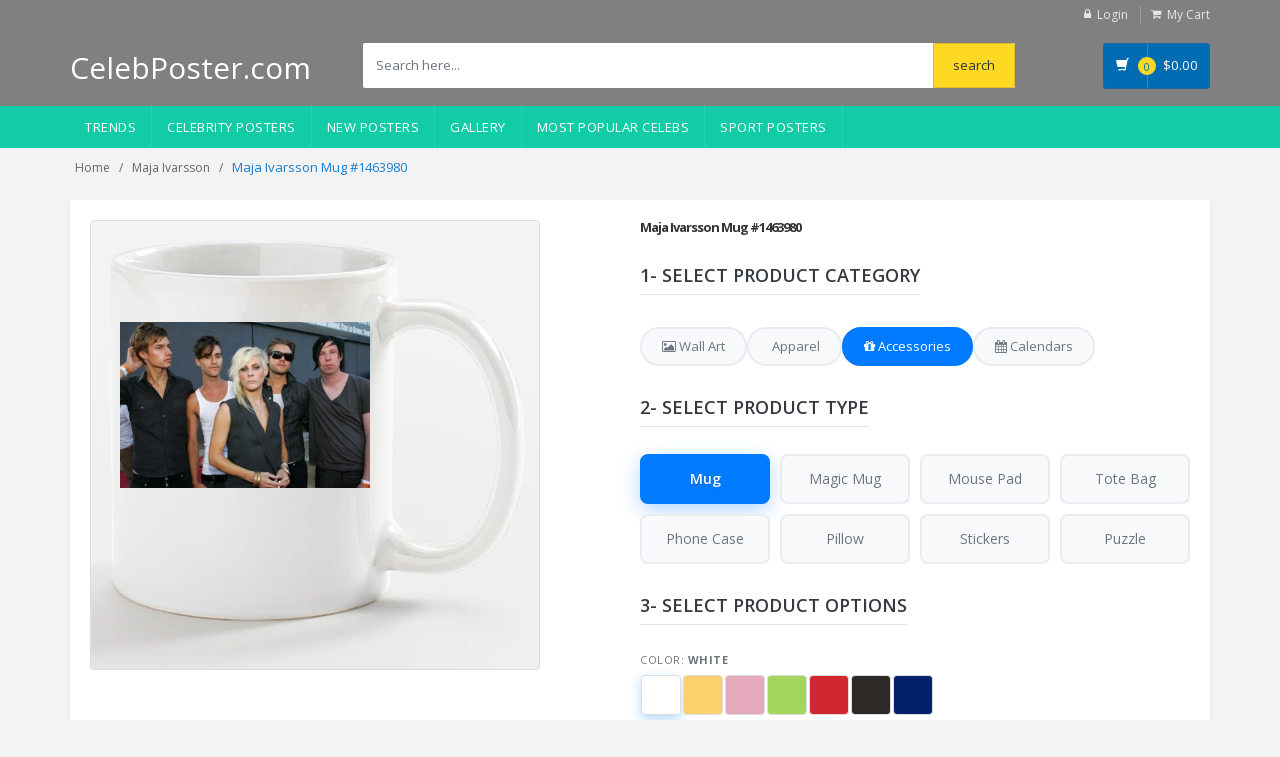

--- FILE ---
content_type: text/html; charset=UTF-8
request_url: https://celebposter.com/Maja-Ivarsson-mug_1463980.html
body_size: 11888
content:
<!DOCTYPE html>
<html lang="en" prefix="og: https://ogp.me/ns#">
<head>
<!-- Google tag (gtag.js) -->
<script async src="https://www.googletagmanager.com/gtag/js?id=G-PT37SH8RWP"></script>
<script>
  window.dataLayer = window.dataLayer || [];
  function gtag(){dataLayer.push(arguments);}
  gtag('js', new Date());

  gtag('config', 'G-PT37SH8RWP');
</script>    
<!-- Meta -->
<script src="https://code.jquery.com/jquery-3.6.3.min.js"></script>
<meta charset="utf-8">
<meta name="viewport" content="width=device-width, initial-scale=1.0, user-scalable=no">
<meta name="title" content="Maja Ivarsson mug #1463980">
<meta name="keywords" content="Maja Ivarsson mug, Maja Ivarsson mugs, Maja Ivarsson, celebrity posters, movie posters, music posters, tv show posters, famous people posters, autographed posters, signed posters, limited edition posters, vintage posters, pop culture posters, teen celebrity posters, actor posters, actress posters, singer posters, band posters, athlete posters, photo posters, printed posters, canvas posters, framed posters, birthday gifts, christmas gifts, home decor, dorm room decor, fan merch">
<meta name="description" content="Shop our selection of Maja Ivarsson mugs for the perfect collector's item.">
<meta name="robots" content="all">
<title>Maja Ivarsson Mug #1463980 - CelebPoster.com
</title>
<link rel="canonical" href="https://celebposter.com/Maja-Ivarsson-mug_1463980.html">

<!-- Open Graph / Facebook -->
<meta property="og:site_name" content="CelebPoster.com">
<meta property="og:locale" content="en_US">
<meta property="og:type" content="product">
<meta property="og:title" content="Maja Ivarsson Mug">
<meta property="og:description" content="Maja Ivarsson ceramic mug with celebrity design.">
<meta property="og:url" content="https://celebposter.com/Maja-Ivarsson-mug_1463980.html">
<meta property="og:image" content="https://celebposter.com/images/G215528_b.jpg">
<meta property="product:price:amount" content="19.95">
<meta property="product:price:currency" content="USD">
<meta property="product:availability" content="in stock">

<!-- Twitter Card -->
<meta name="twitter:card" content="summary_large_image">
<meta name="twitter:site" content="@celebposter">
<meta name="twitter:title" content="Maja Ivarsson Mug">
<meta name="twitter:image" content="https://celebposter.com/images/G215528_b.jpg">

   <script type="application/ld+json">
    {
      "@context": "https://schema.org",
      "@type": "BreadcrumbList",
      "itemListElement": [
        {
          "@type": "ListItem",
          "position": 1,
          "name": "Home",
          "item": "https://celebposter.com"
        },
        {
          "@type": "ListItem",
          "position": 2,
          "name": "Maja Ivarsson mugs",
          "item": "https://celebposter.com/Maja-Ivarsson"
        },
        {
          "@type": "ListItem",
          "position": 3,
          "name": "Maja Ivarsson mug #1463980",
          "item": "https://celebposter.com/Maja-Ivarsson-mug_1463980.html"
        }
      ]
    }
    </script>
    <script type="application/ld+json">
        {
          "@context": "https://schema.org/",
          "@type": "Product",
          "name": "Maja Ivarsson Mug",
          "image": [
            "https://celebposter.com/thumbs/Maja-Ivarsson-poster_1463980_b.jpg"
           ],
          "description": "Maja Ivarsson White 11oz Ceramic Mug",
          "sku": "1463980",
          "mpn": "CP-MG1463980",
          "brand": {
            "@type": "Brand",
            "name": "CelebPoster"
          },
          "offers": {
            "@type": "Offer",
            "url": "https://celebposter.com/Maja-Ivarsson-mug_1463980.html",
            "mpn": "mug-1463980",
            "priceCurrency": "USD",
            "price": "14.95",
            "priceValidUntil": "2030-11-20",
            "itemCondition": "https://schema.org/NewCondition",
            "availability": "https://schema.org/InStock"
          }
        }
     </script>
<!-- Bootstrap Core CSS -->
<link rel="stylesheet" href="https://celebposter.com/frontend/assets/css/bootstrap.min.css">

<!-- Customizable CSS -->
<link rel="stylesheet" href="https://celebposter.com/frontend/assets/css/main.css">
<link rel="stylesheet" href="https://celebposter.com/css/app.css?v=1769241665">
<link rel="stylesheet" href="https://celebposter.com/frontend/assets/css/seo-optimized.css">

<link rel="stylesheet" href="https://celebposter.com/frontend/assets/css/blue.css">
<link rel="stylesheet" href="https://celebposter.com/frontend/assets/css/owl.carousel.css">
<link rel="stylesheet" href="https://celebposter.com/frontend/assets/css/owl.transitions.css">
<link rel="stylesheet" href="https://celebposter.com/frontend/assets/css/animate.min.css">
<link rel="stylesheet" href="https://celebposter.com/frontend/assets/css/rateit.css">
<link rel="stylesheet" href="https://celebposter.com/frontend/assets/css/bootstrap-select.min.css">

<!-- Icons/Glyphs -->
<link rel="stylesheet" href="https://celebposter.com/frontend/assets/css/font-awesome.css">

<link rel="apple-touch-icon" sizes="180x180" href="/apple-touch-icon.png">
<link rel="icon" type="image/png" sizes="32x32" href="/favicon-32x32.png">
<link rel="icon" type="image/png" sizes="16x16" href="/favicon-16x16.png">
<link rel="manifest" href="/site.webmanifest">

<!-- Fonts - Preconnect for better performance -->
<link rel="preconnect" href="https://fonts.googleapis.com">
<link rel="preconnect" href="https://fonts.gstatic.com" crossorigin>
<link href='https://fonts.googleapis.com/css?family=Roboto:300,400,500,700' rel='stylesheet' type='text/css'>
<link href='https://fonts.googleapis.com/css?family=Open+Sans:400,300,400italic,600,600italic,700,700italic,800' rel='stylesheet' type='text/css'>
<link href='https://fonts.googleapis.com/css?family=Montserrat:400,700' rel='stylesheet' type='text/css'>
<script src='https://cdnjs.cloudflare.com/ajax/libs/fabric.js/5.3.1/fabric.min.js'></script>
</head>
<body class="cnt-home">
<!-- ============================================== HEADER ============================================== -->
<header class="header-style-1"> 
  
  <!-- ============================================== TOP MENU ============================================== -->
            <div class="top-bar animate-dropdown hidden-xs">
    <div class="container">
      <div class="header-top-inner" >
        <div class="cnt-account">
          <ul class="list-unstyled">
              
                            <li><a href="https://celebposter.com/user/login"><i class="icon fa fa-lock"></i>Login</a></li>
                        <li><a href="/cart/view"><i class="icon fa fa-shopping-cart"></i>My Cart</a></li>
          </ul>
        </div>
        <!-- /.cnt-account -->
        <div class="clearfix"></div>
      </div>
      <!-- /.header-top-inner --> 
    </div>
    <!-- /.container --> 
  </div>
  <!-- /.header-top --> 
  <!-- ============================================== TOP MENU : END ============================================== -->
  <div class="main-header  hidden-xs">
    <div class="container">
      <div class="row">
        <div class="col-sm-4 col-md-3 logo-holder"> 
          <!-- ============================================================= LOGO ============================================================= -->
          <div class="logo" ><a href="/" style="color:#FFF; font-size: 30px;">CelebPoster.com</a></div>
          <!-- /.logo --> 
          <!-- ============================================================= LOGO : END ============================================================= --> 
        </div>
              
        <!-- /.logo-holder -->
        
        <div class="col-xs-12 col-sm-6 col-md-7 top-search-holder"> 
          <!-- /.contact-row --> 
          <!-- ============================================================= SEARCH AREA ============================================================= -->
          <div class="search-area">
              <form name="search" action="/s" method="get">
              <div class="control-group">
                                        <input name="search" class="search-field" placeholder="Search here..." />
                    
                <!--a class="search-button" href="/s" ></a--> 
                <input type="submit" name="submit" value="search" class="search-button">
              </div>
            </form>
          </div>
          <!-- /.search-area --> 
          <!-- ============================================================= SEARCH AREA : END ============================================================= --> </div>
        <!-- /.top-search-holder -->
        
        <div class="col-xs-2 col-sm-2 col-md-2 animate-dropdown top-cart-row hidden-xs"> 
          <!-- ============================================================= SHOPPING CART DROPDOWN ============================================================= -->
          
          <div class="dropdown dropdown-cart"> <a href="/cart/view" class="dropdown-toggle lnk-cart" >
            <div class="items-cart-inner">
              <div class="basket"> <i class="glyphicon glyphicon-shopping-cart"></i> </div>
              <div class="basket-item-count"><span class="count">0</span></div>
              <div class="total-price-basket"> <span class="lbl"></span> <span class="total-price"> <span class="sign">$</span><span class="value">0.00</span> </span> </div>
            </div>
            </a>
           
            <!-- /.dropdown-menu--> 
          </div>
          <!-- /.dropdown-cart --> 
          
          <!-- ============================================================= SHOPPING CART DROPDOWN : END============================================================= --> 
        </div>
        <!-- /.top-cart-row --> 
      </div>
      <!-- /.row --> 
      
    </div>
    <!-- /.container --> 
    
  </div>
  <!-- /.main-header --> 
    <div class="main-header visible-xs">
    <div class="container" >
      <div class="row">
       
          <div class="col-xs-1 col-sm-2 col-md-3 top-search-holder">
              <div class="logo" ><a href="/" ><img src="/favicon-32x32.png" style="margin-top: 15px; margin-left: -5px;" alt="logo"></a></div>
          </div>
        
        <div class="col-xs-8 col-sm-6 col-md-7 top-search-holder"> 
          <!-- /.contact-row --> 
          <!-- ============================================================= SEARCH AREA ============================================================= -->
          <div class="search-area" style="margin-left: 10px;">
              <form name="search" action="/s" method="get">
              <div class="control-group">
                                        <input name="search" class="search-field" placeholder="Search here..." />
                    
                <!--a class="search-button" href="/s" ></a--> 
                <input type="submit" name="submit" value="GO" class="search-button">
              </div>
            </form>
          </div>
          <!-- /.search-area --> 
          <!-- ============================================================= SEARCH AREA : END ============================================================= --> </div>
        <!-- /.top-search-holder -->
        <div class="col-xs-3 col-sm-3 col-md-2 animate-dropdown top-cart-row"> 
          <!-- ============================================================= SHOPPING CART DROPDOWN ============================================================= -->
                  <div class="dropdown dropdown-cart"> <a href="/cart/view" class="dropdown-toggle lnk-cart" >
                    <div class="items-cart-inner">
                        <div class="basket" style="border-right: none;"><i class="glyphicon glyphicon-shopping-cart"></i></div>
                      <div class="basket-item-count"><span class="count">0</span></div>
                    </div>
                    </a>

                    <!-- /.dropdown-menu--> 
                  </div>
                  <!-- /.dropdown-cart --> 
          
                 <!-- ============================================================= SHOPPING CART DROPDOWN : END============================================================= --> 
               </div>
        <div class="col-xs-2 col-sm-2 col-md-2 animate-dropdown top-cart-row hidden-xs"> 
          <!-- ============================================================= SHOPPING CART DROPDOWN ============================================================= -->
          
          <div class="dropdown dropdown-cart"> <a href="/cart/view" class="dropdown-toggle lnk-cart" >
            <div class="items-cart-inner">
              <div class="basket"> <i class="glyphicon glyphicon-shopping-cart"></i> </div>
              <div class="basket-item-count"><span class="count">0</span></div>
              <div class="total-price-basket"> <span class="lbl"></span> <span class="total-price"> <span class="sign">$</span><span class="value">0.00</span> </span> </div>
            </div>
            </a>
           
            <!-- /.dropdown-menu--> 
          </div>
          <!-- /.dropdown-cart --> 
          
          <!-- ============================================================= SHOPPING CART DROPDOWN : END============================================================= --> 
        </div>
        <!-- /.top-cart-row --> 
      </div>
      <!-- /.row --> 
      
    </div>
    <!-- /.container --> 
  </div>
  <!-- ============================================== NAVBAR ============================================== -->
  <div class="header-nav animate-dropdown">
    <div class="container">
      <div class="yamm navbar navbar-default" role="navigation">
        <div class="navbar-header">
       <button data-target="#mc-horizontal-menu-collapse" data-toggle="collapse" class="navbar-toggle collapsed" type="button"> 
       <span class="sr-only">Toggle navigation</span> <span class="icon-bar"></span> <span class="icon-bar"></span> <span class="icon-bar"></span> </button>
        </div>
        <div class="nav-bg-class">
          <div class="navbar-collapse collapse" id="mc-horizontal-menu-collapse">
            <div class="nav-outer">
              <ul class="nav navbar-nav">
                <!--li class="dropdownu"><a href="/events-posters"  data-hover="dropdown" class="dropdown-toggle">Events</a-->
                <li class="dropdownu"><a href="/trends"  data-hover="dropdown" class="dropdown-toggle">Trends</a>
                <li class="dropdownu"><a href="/celebrities/"  data-hover="dropdown" class="dropdown-toggle">Celebrity Posters</a>
                <!--li class="dropdownu"><a href="/sport-posters"  data-hover="dropdown" class="dropdown-toggle">Sport Posters</a-->
                <li class="dropdown"> <a href="/new-celebrity-posters" data-hover="dropdown" class="dropdown-toggle">New Posters</a></li>
                <li class="dropdown"> <a href="/products-gallery">Gallery</a></li>
                <li class="dropdown"> <a href="/most-popular-celebs">Most Popular Celebs</a></li>
                <li class="dropdown"> <a href="/sport">Sport Posters</a></li>
                <!--li class="dropdown"> <a href="/tags">Tags</a></li-->
                <!--li class="dropdown"> <a href="/popular-searches">Popular searches</a></li-->
              </ul>
              <!-- /.navbar-nav -->
              <div class="clearfix"></div>
            </div>
            <!-- /.nav-outer --> 
          </div>
          <!-- /.navbar-collapse --> 
          
        </div>
        <!-- /.nav-bg-class --> 
      </div>
      <!-- /.navbar-default --> 
    </div>
    <!-- /.container-class --> 
    
  </div>
  <!-- /.header-nav --> 
  <!-- ============================================== NAVBAR : END ============================================== --> 
  
</header>
<!-- ============================================== HEADER : END ============================================== -->

<!-- /#top-banner-and-menu --> 




<div class="breadcrumb">
	<div class="container">
		<div class="breadcrumb-inner">
			<ul class="list-inline list-unstyled">
				<li><a href="/">Home</a></li>
                                <li><a href="/Maja-Ivarsson">Maja&nbsp;Ivarsson</a></li>
				<li class='active'>Maja Ivarsson Mug #1463980</li>
			</ul>
		</div><!-- /.breadcrumb-inner -->
	</div><!-- /.container -->
</div><!-- /.breadcrumb -->
<div class="body-content outer-top-xs">
	<div class='container'>
		<div class='row single-product'>
			
			<div class='col-md-12'>
            <div class="detail-block">
		<div class="row  wow fadeInUp">
                
            <div class="col-xs-12 col-sm-6 col-md-6 gallery-holder">
                <div class="product-item-holder size-big single-product-gallery small-gallery hidden-xs">
                    <div class="thumbnail" id="tshirt" style="overflow:hidden; width: 450px; height:450px; background: url('https://celebposter.com/frontend/assets/images/products/mug/mug-white-450.jpg') no-repeat;">
                          <img style="max-width: 250px; max-height: 300px; margin-top: 96.666666666667px; margin-left: 25px;" src="https://celebposter.com/thumbs/Maja-Ivarsson-poster_1463980_b.jpg" alt="Maja Ivarsson mug #G215528">
                    </div>
                </div>
                <div class="product-item-holder size-big single-product-gallery small-gallery visible-xs">
                    <div id="mug-xs" style="overflow:hidden; width: 330px; height:300px; background: url('https://celebposter.com/frontend/assets/images/products/mug/mug-white-330.jpg') no-repeat;">
                          <img style="max-width: 180px; max-height: 300px; margin-top: 96.666666666667px; margin-left: 25px;" src="https://celebposter.com/thumbs/Maja-Ivarsson-poster_1463980.jpg" alt="Maja Ivarsson mug #G215528">
                    </div>
                </div>
            </div>     			
					<div class='col-xs-12 col-sm-12 col-md-6 product-info-block'>
						<div class="product-info">
							<h2 class="name hidden-xs">Maja Ivarsson Mug #1463980</h2>
							
							<!-- Step 1: Select Product Category -->
							<div class="product-categories m-t-20">
								<div class="step-section step-header">
									<h3 class="section-title">1- SELECT PRODUCT CATEGORY</h3>
								</div>
								
								<!-- Category Tabs -->
								<div class="category-tabs">
									<div class="tab-nav">
										<button class="tab-button" data-tab="wall-art">
											<i class="fa fa-image"></i>
											<span>Wall Art</span>
										</button>
										<button class="tab-button" data-tab="apparel">
											<i class="fa fa-tshirt"></i>
											<span>Apparel</span>
										</button>
										<button class="tab-button active" data-tab="accessories">
											<i class="fa fa-gift"></i>
											<span>Accessories</span>
										</button>
										<button class="tab-button" data-tab="calendars">
											<i class="fa fa-calendar"></i>
											<span>Calendars</span>
										</button>
									</div>
									<div class="tab-content">
										<!-- Wall Art Tab -->
										<div class="tab-pane" id="wall-art-tab">
											<div class="step-section step-header">
												<h3 class="section-title">2- Select Product Type</h3>
											</div>
											<div class="subcategory-tiles">
												<div class="subcategory-tile" data-url="/Maja-Ivarsson-poster_1463980.html">
													<span>Poster</span>
												</div>
												<div class="subcategory-tile" data-url="/Maja-Ivarsson-canvas-poster_1463980.html">
													<span>Canvas</span>
												</div>
												<div class="subcategory-tile" data-url="/Maja-Ivarsson-wall-hanging-poster_1463980.html">
													<span>Poster with Hanger</span>
												</div>
												<div class="subcategory-tile" data-url="/Maja-Ivarsson-wooden-framed-poster_1463980.html">
													<span>Wooden Framed</span>
												</div>
												<div class="subcategory-tile" data-url="/Maja-Ivarsson-metal-framed-poster_1463980.html">
													<span>Metal Framed</span>
												</div>
												<div class="subcategory-tile" data-url="/Maja-Ivarsson-wood-print_1463980.html">
													<span>Wood Print</span>
												</div>
											</div>
										</div>
										
										<!-- Apparel Tab -->
										<div class="tab-pane" id="apparel-tab">
											<div class="step-section step-header">
												<h3 class="section-title">2- Select Product Type</h3>
											</div>
											<div class="subcategory-tiles">
												<div class="subcategory-tile" data-url="/Maja-Ivarsson-t-shirt_1463980.html">
													<span>T-Shirt</span>
												</div>
												<div class="subcategory-tile" data-url="/Maja-Ivarsson-longsleeve-tshirt_1463980.html">
													<span>Long Sleeve</span>
												</div>
												<div class="subcategory-tile" data-url="/Maja-Ivarsson-hoodie_1463980.html">
													<span>Hoodie</span>
												</div>
												<div class="subcategory-tile" data-url="/Maja-Ivarsson-sweatshirt_1463980.html">
													<span>Sweatshirt</span>
												</div>
												<div class="subcategory-tile" data-url="/Maja-Ivarsson-tank-top_1463980.html">
													<span>Tank Top</span>
												</div>
											</div>
										</div>
										
										<!-- Accessories Tab -->
										<div class="tab-pane active" id="accessories-tab">
											<div class="step-section step-header">
												<h3 class="section-title">2- Select Product Type</h3>
											</div>
											<div class="subcategory-tiles">
												<div class="subcategory-tile active" data-url="/Maja-Ivarsson-mug_1463980.html">
													<span>Mug</span>
												</div>
												<div class="subcategory-tile" data-url="/Maja-Ivarsson-magic-mug_1463980.html">
													<span>Magic Mug</span>
												</div>
												<div class="subcategory-tile" data-url="/Maja-Ivarsson-mousepad_1463980.html">
													<span>Mouse Pad</span>
												</div>
												<div class="subcategory-tile" data-url="/Maja-Ivarsson-tote-bag_1463980.html">
													<span>Tote Bag</span>
												</div>
												<div class="subcategory-tile" data-url="/Maja-Ivarsson-phone-case_1463980.html">
													<span>Phone Case</span>
												</div>
												<div class="subcategory-tile" data-url="/Maja-Ivarsson-pillow_1463980.html">
													<span>Pillow</span>
												</div>
												<div class="subcategory-tile" data-url="/Maja-Ivarsson-stickers_1463980.html">
													<span>Stickers</span>
												</div>
												<div class="subcategory-tile" data-url="/Maja-Ivarsson-puzzle_1463980.html">
													<span>Puzzle</span>
												</div>
											</div>
										</div>
										
										<!-- Calendars Tab -->
										<div class="tab-pane" id="calendars-tab">
											<div class="step-section step-header">
												<h3 class="section-title">2- Select Product Type</h3>
											</div>
											<div class="subcategory-tiles">
												<div class="subcategory-tile" data-url="/Maja-Ivarsson-calendar_1463980.html">
													<span>Wall Calendar (Single Image)</span>
												</div>
												<div class="subcategory-tile" data-url="/Maja-Ivarsson-wall-calendar_1463980.html">
													<span>Wall Calendar (12 Months)</span>
												</div>
											</div>
										</div>
									</div>
								</div>
							</div>
							<!-- Step 3: Product Options -->
							<div class="product-options m-t-20" id="product-options-section">
								<!-- Header with white background -->
								<div class="step-section step-header">
									<h3 class="section-title">3- SELECT PRODUCT OPTIONS</h3>
								</div>

								<!-- Content area -->
								<div class="product-options-content">
									<form action="/cart/data/store/1463980" method="post">
										<input type="hidden" name="_token" value="yLDjjMeOdXxjASIsKRBykGIbmGswxrQOlHpMUST8">										
										<!-- Color selection -->
										<div class="color-options">
											<div class="option-label">Color: <span id="selected-color" style="font-weight: bold;">White</span></div>
											<div class="color-tiles" style="display: flex;">
												<div class="color-tile active" data-color="white" data-color-name="White" style="background-color: #fff; width: 40px; height: 40px; border: 1px solid #ddd; border-radius: 4px; display: inline-block; margin: 1px; cursor: pointer;"></div>
												<div class="color-tile" data-color="yellow" data-color-name="Yellow" style="background-color: #FDD26E; width: 40px; height: 40px; border: 1px solid #ddd; border-radius: 4px; display: inline-block; margin: 1px; cursor: pointer;"></div>
												<div class="color-tile" data-color="pink" data-color-name="Pink" style="background-color: #E4A9BB; width: 40px; height: 40px; border: 1px solid #ddd; border-radius: 4px; display: inline-block; margin: 1px; cursor: pointer;"></div>
												<div class="color-tile" data-color="green" data-color-name="Green" style="background-color: #A4D65E; width: 40px; height: 40px; border: 1px solid #ddd; border-radius: 4px; display: inline-block; margin: 1px; cursor: pointer;"></div>
												<div class="color-tile" data-color="red" data-color-name="Red" style="background-color: #D22730; width: 40px; height: 40px; border: 1px solid #ddd; border-radius: 4px; display: inline-block; margin: 1px; cursor: pointer;"></div>
												<div class="color-tile" data-color="black" data-color-name="Black" style="background-color: #2D2926; width: 40px; height: 40px; border: 1px solid #ddd; border-radius: 4px; display: inline-block; margin: 1px; cursor: pointer;"></div>
												<div class="color-tile" data-color="blue" data-color-name="Blue" style="background-color: #012169; width: 40px; height: 40px; border: 1px solid #ddd; border-radius: 4px; display: inline-block; margin: 1px; cursor: pointer;"></div>
											</div>
											<input type="hidden" name="media" id="media" value="white">
										</div>

										<!-- Price display -->
										<div class="price-display">
											<span class="price" id="price">$14.95</span> 
										</div>

										<!-- Hidden inputs -->
										<input type="hidden" name="product_id" value="1463980">
										<input type="hidden" name="qty" value="1">
										<input type="hidden" name="size" value="11oz">
										<input type="hidden" name="price" value="14.95"> 
										<input type="hidden" name="product_name" value="Maja Ivarsson">
										<input type="hidden" name="product_name_in_url" value="Maja-Ivarsson">
										<input type="hidden" name="product_type" value="mug">

										<!-- Add to Cart button -->
										<div class="cart-button-container">
											<input class="btn btn-primary cart-btn" type="submit" name="submit" id="add_for_print" value="Add to Cart">
										</div>
									</form>

									<!-- Add to Favorites -->
									<form action="/user/favorite/add" method="post" class="favorites-form">
										<input type="hidden" name="_token" value="yLDjjMeOdXxjASIsKRBykGIbmGswxrQOlHpMUST8">										<input type="hidden" name="product_url" value="/Maja-Ivarsson-mug_1463980.html">
										<input type="hidden" name="product_name" value="Maja Ivarsson Poster 1463980">
										<input type="hidden" name="product_image_url" value="https://celebposter.com/thumbs/Maja-Ivarsson-poster_1463980_b.jpg">
										<button class="btn-favorite" type="submit" name="submit">
											<i class="fa fa-heart"></i>
											<span>Add to Favorites</span>
										</button>
									</form>
								</div>
							</div>
						</div><!-- /.product-info -->
                                                <hr>
                                                <div class="description-container m-t-20">
                                                    <div class="form-row"> 
                                                        <div>This glossy white ceramic mug is the ideal vessel for any hot beverage. Enjoy your morning coffee, a hot chocolate, or any other beverage of your choice without worry! The prints come out beautifully and will remain vibrant even if used in the microwave or dishwasher.</div>
                                                        <hr>
                                                    </div>    
                                                </div><!-- /.description-container -->
					</div><!-- /.col-sm-7 -->
				</div><!-- /.row -->
                </div>
				<!-- ============================================== UPSELL PRODUCTS ============================================== -->
<section class="section featured-product wow fadeInUp">
	<h3 class="section-title">related mugs</h3>
	<div class="owl-carousel home-owl-carousel upsell-product custom-carousel owl-theme outer-top-xs">
	    	
		  	    	
		<div class="item item-carousel">
			<div class="products">
				
	<div class="product">		
		<div class="product-image">
			<div class="image">
				<a href="/Maja-Ivarsson-mug_2032527.html"><img  src="https://celebposter.com/thumbs/Maja-Ivarsson-poster_2032527_b.jpg" alt="Maja Ivarsson mug"></a>
			</div><!-- /.image -->			
		</div><!-- /.product-image -->
					
			</div><!-- /.product -->
      
			</div><!-- /.products -->
		</div><!-- /.item -->
            	    	
		<div class="item item-carousel">
			<div class="products">
				
	<div class="product">		
		<div class="product-image">
			<div class="image">
				<a href="/Maja-Ivarsson-mug_2032526.html"><img  src="https://celebposter.com/thumbs/Maja-Ivarsson-poster_2032526_b.jpg" alt="Maja Ivarsson mug"></a>
			</div><!-- /.image -->			
		</div><!-- /.product-image -->
					
			</div><!-- /.product -->
      
			</div><!-- /.products -->
		</div><!-- /.item -->
            	    	
		<div class="item item-carousel">
			<div class="products">
				
	<div class="product">		
		<div class="product-image">
			<div class="image">
				<a href="/Maja-Ivarsson-mug_2032525.html"><img  src="https://celebposter.com/thumbs/Maja-Ivarsson-poster_2032525_b.jpg" alt="Maja Ivarsson mug"></a>
			</div><!-- /.image -->			
		</div><!-- /.product-image -->
					
			</div><!-- /.product -->
      
			</div><!-- /.products -->
		</div><!-- /.item -->
            	    	
		<div class="item item-carousel">
			<div class="products">
				
	<div class="product">		
		<div class="product-image">
			<div class="image">
				<a href="/Maja-Ivarsson-mug_2032524.html"><img  src="https://celebposter.com/thumbs/Maja-Ivarsson-poster_2032524_b.jpg" alt="Maja Ivarsson mug"></a>
			</div><!-- /.image -->			
		</div><!-- /.product-image -->
					
			</div><!-- /.product -->
      
			</div><!-- /.products -->
		</div><!-- /.item -->
            	    	
		<div class="item item-carousel">
			<div class="products">
				
	<div class="product">		
		<div class="product-image">
			<div class="image">
				<a href="/Maja-Ivarsson-mug_1463981.html"><img  src="https://celebposter.com/thumbs/Maja-Ivarsson-poster_1463981_b.jpg" alt="Maja Ivarsson mug"></a>
			</div><!-- /.image -->			
		</div><!-- /.product-image -->
					
			</div><!-- /.product -->
      
			</div><!-- /.products -->
		</div><!-- /.item -->
            			</div><!-- /.home-owl-carousel -->
</section><!-- /.section -->
<!-- ============================================== UPSELL PRODUCTS : END ============================================== -->
			
			</div><!-- /.col -->
			<div class="clearfix"></div>
		</div><!-- /.row -->

<!-- FAQ Section for Mug -->
<section style="background: #f8f9fa; padding: 40px 20px; margin: 30px 0; border-radius: 8px;">
    <div style="max-width: 900px; margin: 0 auto;">
        <h2 style="text-align: center; color: #2c3e50; margin-bottom: 30px; font-size: 28px; font-weight: 700;">Frequently Asked Questions about Mugs</h2>
        
        <div style="display: grid; gap: 15px;">
            
            <!-- FAQ Item 1 -->
            <div class="faq-item" style="background: white; padding: 20px; margin-bottom: 15px; border-radius: 5px; box-shadow: 0 2px 4px rgba(0,0,0,0.05);">
                <h3 style="font-size: 18px; color: #34495e; margin-bottom: 10px; font-weight: 600;">☕ What types of mugs do you offer?</h3>
                <p style="color: #555; line-height: 1.6; margin: 0;">We offer premium 11oz ceramic mugs in glossy white finish and magic mugs that reveal your design when filled with hot beverages. Both styles feature vibrant, full-wrap printing that showcases your favorite poster designs beautifully. Each mug is crafted from high-quality ceramic for durability and heat retention.</p>
            </div>
            
            <!-- FAQ Item 2 -->
            <div class="faq-item" style="background: white; padding: 20px; margin-bottom: 15px; border-radius: 5px; box-shadow: 0 2px 4px rgba(0,0,0,0.05);">
                <h3 style="font-size: 18px; color: #34495e; margin-bottom: 10px; font-weight: 600;">✨ How do magic mugs work?</h3>
                <p style="color: #555; line-height: 1.6; margin: 0;">Magic mugs feature a special heat-sensitive coating that appears black when empty or cold. When you pour hot liquid into the mug (coffee, tea, hot chocolate), the coating becomes transparent, revealing your custom design underneath. As the mug cools down, it returns to its black appearance, creating a delightful surprise with every use!</p>
            </div>
            
            <!-- FAQ Item 3 -->
            <div class="faq-item" style="background: white; padding: 20px; margin-bottom: 15px; border-radius: 5px; box-shadow: 0 2px 4px rgba(0,0,0,0.05);">
                <h3 style="font-size: 18px; color: #34495e; margin-bottom: 10px; font-weight: 600;">🎨 How is the design printed on mugs?</h3>
                <p style="color: #555; line-height: 1.6; margin: 0;">We use professional-grade sublimation printing technology that permanently infuses your design into the ceramic surface. This process creates vibrant, photo-quality prints with exceptional color accuracy and detail. The design won't peel, fade, or wash away, ensuring your mug looks great for years to come.</p>
            </div>
            
            <!-- FAQ Item 4 -->
            <div class="faq-item" style="background: white; padding: 20px; margin-bottom: 15px; border-radius: 5px; box-shadow: 0 2px 4px rgba(0,0,0,0.05);">
                <h3 style="font-size: 18px; color: #34495e; margin-bottom: 10px; font-weight: 600;">🧼 Are the mugs dishwasher and microwave safe?</h3>
                <p style="color: #555; line-height: 1.6; margin: 0;">White glossy mugs are both dishwasher and microwave safe for your convenience. However, magic mugs should be hand-washed only and are not microwave safe, as heat exposure outside of normal use can damage the heat-sensitive coating. For best results with magic mugs, wash gently with lukewarm water and mild detergent.</p>
            </div>
            
            <!-- FAQ Item 5 -->
            <div class="faq-item" style="background: white; padding: 20px; margin-bottom: 15px; border-radius: 5px; box-shadow: 0 2px 4px rgba(0,0,0,0.05);">
                <h3 style="font-size: 18px; color: #34495e; margin-bottom: 10px; font-weight: 600;">📦 How are mugs packaged for shipping?</h3>
                <p style="color: #555; line-height: 1.6; margin: 0;">Mugs are carefully packaged in protective materials and sturdy boxes specifically designed to prevent damage during transit. We use bubble wrap, foam inserts, and reinforced packaging to ensure your mug arrives in perfect condition. Each package is tested to withstand the rigors of shipping.</p>
            </div>
            
            <!-- FAQ Item 6 -->
            <div class="faq-item" style="background: white; padding: 20px; margin-bottom: 15px; border-radius: 5px; box-shadow: 0 2px 4px rgba(0,0,0,0.05);">
                <h3 style="font-size: 18px; color: #34495e; margin-bottom: 10px; font-weight: 600;">🚚 What is the production and shipping time?</h3>
                <p style="color: #555; line-height: 1.6; margin: 0;">Mugs are produced on-demand, typically within 2-5 business days. Standard shipping takes an additional 5-7 business days within the US. International shipping times vary by destination (10-21 business days). Each mug is made specifically for your order to ensure the highest quality printing.</p>
            </div>
            
            <!-- FAQ Item 7 -->
            <div class="faq-item" style="background: white; padding: 20px; margin-bottom: 15px; border-radius: 5px; box-shadow: 0 2px 4px rgba(0,0,0,0.05);">
                <h3 style="font-size: 18px; color: #34495e; margin-bottom: 10px; font-weight: 600;">🎁 Are these mugs good for gifts?</h3>
                <p style="color: #555; line-height: 1.6; margin: 0;">Absolutely! Custom photo mugs make excellent personalized gifts for any occasion - birthdays, holidays, anniversaries, or just because. Magic mugs are especially popular as unique conversation starters. Each mug arrives beautifully packaged and ready to gift.</p>
            </div>
            
            <!-- FAQ Item 8 -->
            <div class="faq-item" style="background: white; padding: 20px; margin-bottom: 15px; border-radius: 5px; box-shadow: 0 2px 4px rgba(0,0,0,0.05);">
                <h3 style="font-size: 18px; color: #34495e; margin-bottom: 10px; font-weight: 600;">↩️ What is your return policy for mugs?</h3>
                <p style="color: #555; line-height: 1.6; margin: 0;">We guarantee exchange or return if you received a defective or damaged product due to our fault or during transportation. Please contact us with photos of the damaged item within 7 days of delivery to arrange a replacement or refund. Since each mug is custom-printed to order, we cannot accept returns based on personal preference.</p>
            </div>
            
        </div>
    </div>
</section>

<!-- Schema.org JSON-LD for FAQ -->
<script type="application/ld+json">
{
  "@context": "https://schema.org",
  "@type": "FAQPage",
  "mainEntity": [
    {
      "@type": "Question",
      "name": "What types of mugs do you offer?",
      "acceptedAnswer": {
        "@type": "Answer",
        "text": "We offer premium 11oz ceramic mugs in glossy white finish and magic mugs that reveal your design when filled with hot beverages. Both styles feature vibrant, full-wrap printing that showcases your favorite poster designs beautifully."
      }
    },
    {
      "@type": "Question",
      "name": "How do magic mugs work?",
      "acceptedAnswer": {
        "@type": "Answer",
        "text": "Magic mugs feature a special heat-sensitive coating that appears black when empty or cold. When you pour hot liquid into the mug, the coating becomes transparent, revealing your custom design underneath. As the mug cools down, it returns to its black appearance."
      }
    },
    {
      "@type": "Question",
      "name": "How is the design printed on mugs?",
      "acceptedAnswer": {
        "@type": "Answer",
        "text": "We use professional-grade sublimation printing technology that permanently infuses your design into the ceramic surface. This process creates vibrant, photo-quality prints with exceptional color accuracy and detail that won't peel, fade, or wash away."
      }
    },
    {
      "@type": "Question",
      "name": "Are the mugs dishwasher and microwave safe?",
      "acceptedAnswer": {
        "@type": "Answer",
        "text": "White glossy mugs are both dishwasher and microwave safe. However, magic mugs should be hand-washed only and are not microwave safe, as heat exposure can damage the heat-sensitive coating."
      }
    },
    {
      "@type": "Question",
      "name": "How are mugs packaged for shipping?",
      "acceptedAnswer": {
        "@type": "Answer",
        "text": "Mugs are carefully packaged in protective materials and sturdy boxes specifically designed to prevent damage during transit. We use bubble wrap, foam inserts, and reinforced packaging to ensure your mug arrives in perfect condition."
      }
    },
    {
      "@type": "Question",
      "name": "What is the production and shipping time?",
      "acceptedAnswer": {
        "@type": "Answer",
        "text": "Mugs are produced on-demand, typically within 2-5 business days. Standard shipping takes an additional 5-7 business days within the US. International shipping times vary by destination (10-21 business days)."
      }
    },
    {
      "@type": "Question",
      "name": "Are these mugs good for gifts?",
      "acceptedAnswer": {
        "@type": "Answer",
        "text": "Absolutely! Custom photo mugs make excellent personalized gifts for any occasion - birthdays, holidays, anniversaries, or just because. Magic mugs are especially popular as unique conversation starters."
      }
    },
    {
      "@type": "Question",
      "name": "What is your return policy for mugs?",
      "acceptedAnswer": {
        "@type": "Answer",
        "text": "We guarantee exchange or return if you received a defective or damaged product due to our fault or during transportation. Please contact us with photos of the damaged item within 7 days of delivery to arrange a replacement or refund."
      }
    }
  ]
}
</script>


</div>
</div>    
<script>
gtag('event', 'view_item', {
    currency: "USD",
    value: 14.95,
    items: [
              item_id: "1463980",
              item_name: "Maja Ivarsson",
              item_category: "Mug",
     ]
});
</script>      
<!-- ============================================================= FOOTER ============================================================= -->
<footer id="footer" class="footer color-bg">
  <div class="footer-bottom">
    <div class="container">
      <div class="row">
        <div class="col-xs-12 col-sm-6 col-md-3">
          <div class="module-heading">
            <h4 class="module-title">Customer Service</h4>
          </div>
          <!-- /.module-heading -->
          
          <div class="module-body">
            <ul class='list-unstyled'>
              <li class="first"><a href="/dashboard" title="My Account">My Account</a></li>
              <li><a href="/user/orders" title="">Order History</a></li>
              <li class="dropdown"> <a href="/custom-product">Custom Product</a></li>
            </ul>
          </div>
          <!-- /.module-body --> 
        </div>
        <!-- /.col -->
        <div class="col-xs-12 col-sm-6 col-md-3">
          <div class="module-heading">
            <h4 class="module-title">Why Choose Us</h4>
          </div>
          <!-- /.module-heading -->
          
          <div class="module-body">
            <ul class='list-unstyled'>
              <li class="first"><a href="/faq" title="FAQ">FAQ</a></li>
              <li><a href="/photographers" title="Photographers">Photographers</a></li>
              <li><a href="/privacy-policy" title="Privacy Policy">Privacy Policy</a></li>
              <li><a href="/copyright" title="Copyright">Copyright</a></li>
              <li class="last"><a href="/contact-us" title="Contact Us">Contact Us</a></li>
            </ul>
          </div>
          <!-- /.module-body --> 
        </div>
      </div>
    </div>
  </div>
  <div class="copyright-bar">
    <div class="container">
      <div class="col-xs-12 col-sm-6 no-padding social">
        <ul class="link">
        </ul>
      </div>
      <div class="col-xs-12 col-sm-6 no-padding">
        <div class="clearfix payment-methods">
          <ul>
            <li><img src="https://celebposter.com/frontend/assets/images/payments/1.png" alt=""></li>
            <li><img src="https://celebposter.com/frontend/assets/images/payments/2.png" alt=""></li>
            <li><img src="https://celebposter.com/frontend/assets/images/payments/3.png" alt=""></li>
            <li><img src="https://celebposter.com/frontend/assets/images/payments/4.png" alt=""></li>
            <li><img src="https://celebposter.com/frontend/assets/images/payments/5.png" alt=""></li>
          </ul>
        </div>
        <!-- /.payment-methods --> 
      </div>
    </div>
  </div>
</footer><!-- ============================================================= FOOTER : END============================================================= --> 

<!-- For demo purposes – can be removed on production --> 

<!-- For demo purposes – can be removed on production : End --> 

<!-- JavaScripts placed at the end of the document so the pages load faster --> 

<script src="https://celebposter.com/frontend/assets/js/jquery-1.11.1.min.js"></script> 
<script src="https://celebposter.com/frontend/assets/js/bootstrap.min.js"></script> 
<script src="https://celebposter.com/frontend/assets/js/bootstrap-hover-dropdown.min.js"></script> 
<script src="https://celebposter.com/frontend/assets/js/owl.carousel.min.js"></script> 
<script src="https://celebposter.com/frontend/assets/js/echo.min.js"></script> 
<script src="https://celebposter.com/frontend/assets/js/jquery.easing-1.3.min.js"></script> 
<script src="https://celebposter.com/frontend/assets/js/bootstrap-slider.min.js"></script> 
<script src="https://celebposter.com/frontend/assets/js/jquery.rateit.min.js"></script> 
<script src="https://celebposter.com/frontend/assets/js/lightbox.min.js"></script> 
<script src="https://celebposter.com/frontend/assets/js/bootstrap-select.min.js"></script> 
<script src="https://celebposter.com/frontend/assets/js/wow.min.js"></script> 
<script src="https://celebposter.com/frontend/assets/js/scripts.js"></script>



<script>
    // Start Add To Cart Product 
    function addToCart(){
       // var product_name = $('#pname').text();
        var id = $('#product_id').val();
       // var color = $('#color option:selected').text();
      //  var size = $('#size option:selected').text();
        var quantity = $('#qty').val();
        $.ajax({
            type: "POST",
            dataType: 'json',
            data:{
                quantity:quantity
            },
            url: "/cart/data/store/"+id,
            success:function(data){
                console.log(data)
            }
        })

    }
  
// End Add To Cart Product 


 function miniCart(){
        $.ajax({
            type: 'GET',
            url: '/cart/mini/add',
            dataType:'json',
            success:function(response){
                console.log(responce)
        });
               
           
        })

     }
</script>

<script>
$(document).ready(function() {
    console.log('Mug JavaScript loaded successfully');
    
    // Initialize with Accessories active and Mug selected
    console.log('Initializing mug tabs...');
    $('.tab-button[data-tab="accessories"]').addClass('active');
    $('#accessories-tab').addClass('active');
    
    // Show the accessories tab pane initially
    $('#accessories-tab').show();
    
    // Hide all other tab panes initially
    $('.tab-pane:not(#accessories-tab)').hide();
    
    // Show product options section for Accessories by default
    $('#product-options-section').show();
    
    // Activate Mug tile for Accessories category by default
    $('#accessories-tab .subcategory-tile[data-url*="-mug_"]:not([data-url*="-magic-mug_"])').addClass('active');
    
    console.log('Accessories tab should be visible now with Mug tile active and product options visible');
    
    // Handle tab button clicks
    $('.tab-button').click(function() {
        var tabName = $(this).data('tab');
        console.log('Tab clicked:', tabName);
        
        // Remove active class from all tab buttons
        $('.tab-button').removeClass('active');
        
        // Hide all tab panes
        $('.tab-pane').hide();
        
        // Add active class to clicked tab button
        $(this).addClass('active');
        
        // Show corresponding tab pane
        $('#' + tabName + '-tab').show();
        console.log('Showing tab:', tabName);
        
        // Reset all subcategory tiles to inactive
        $('.subcategory-tile').removeClass('active');
        
        // Show/hide product options section based on category
        if (tabName === 'accessories') {
            // Show product options for Accessories
            $('#product-options-section').show();
            // Activate Mug tile for Accessories category
            $('#' + tabName + '-tab .subcategory-tile[data-url*="-mug_"]:not([data-url*="-magic-mug_"])').addClass('active');
        } else {
            // Hide product options for other categories
            $('#product-options-section').hide();
        }
        // For other categories, no tile is active by default
    });
    
    // Handle subcategory tile clicks
    $('.subcategory-tile').click(function(e) {
        e.preventDefault();
        
        // Remove active class from all subcategory tiles
        $('.subcategory-tile').removeClass('active');
        
        // Add active class to clicked tile
        $(this).addClass('active');
        
        var url = $(this).data('url');
        
        // Add loading effect
        $(this).css('opacity', '0.7');
        
        // Navigate to the product page
        window.location.href = url;
    });
    
    // Handle color tile clicks
    $('.color-tile').click(function() {
        // Remove active class from all color tiles
        $('.color-tile').removeClass('active');
        
        // Add active class to clicked tile
        $(this).addClass('active');
        
        // Update hidden input
        var color = $(this).data('color');
        var colorName = $(this).data('color-name');
        $('#media').val(color);
        
        // Update color display
        $('#selected-color').text(colorName);
        
        // Update mug image
        updateMugImage(color);
        
        // Update price
        updatePrice(color);
    });
    
    // Function to update mug image
    function updateMugImage(color) {
        var imageUrl = 'https://celebposter.com/frontend/assets/images/products/mug/mug-' + color + '-450.jpg';
        var imageUrlXs = 'https://celebposter.com/frontend/assets/images/products/mug/mug-' + color + '-330.jpg';
        
        $(".thumbnail").css("background-image", "url('" + imageUrl + "')");
        $("#mug-xs").css("background-image", "url('" + imageUrlXs + "')");
    }
    
    // Function to update price
    function updatePrice(color) {
        var price = color === 'white' ? '$14.95' : '$19.95';
        $("#price").text(price);
    }
    
    // Add hover effects for better UX
    $('.tab-button').hover(
        function() {
            $(this).find('i').css('transform', 'scale(1.1)');
        },
        function() {
            $(this).find('i').css('transform', 'scale(1)');
        }
    );
    
    $('.subcategory-tile').hover(
        function() {
            $(this).css('transform', 'translateY(-3px) scale(1.02)');
        },
        function() {
            if (!$(this).hasClass('active')) {
                $(this).css('transform', 'translateY(0) scale(1)');
            }
        }
    );
    
    // Hover effects for color tiles
    $('.color-tile').hover(
        function() {
            if (!$(this).hasClass('active')) {
                $(this).css('transform', 'translateY(-2px)');
            }
        },
        function() {
            if (!$(this).hasClass('active')) {
                $(this).css('transform', 'translateY(0)');
            }
        }
    );
});

</script>

<!-- SEO: Sticky H1 on Mobile -->
<script>
if (window.innerWidth < 768) {
    var productTitle = document.getElementById('product-main-title');
    if (productTitle) {
        var titleOffset = productTitle.offsetTop;
        var scrollThreshold = titleOffset + 100;

        window.addEventListener('scroll', function() {
            if (window.pageYOffset > scrollThreshold) {
                productTitle.classList.add('is-sticky');
            } else {
                productTitle.classList.remove('is-sticky');
            }
        });
    }
}
</script>

</body>
</html>